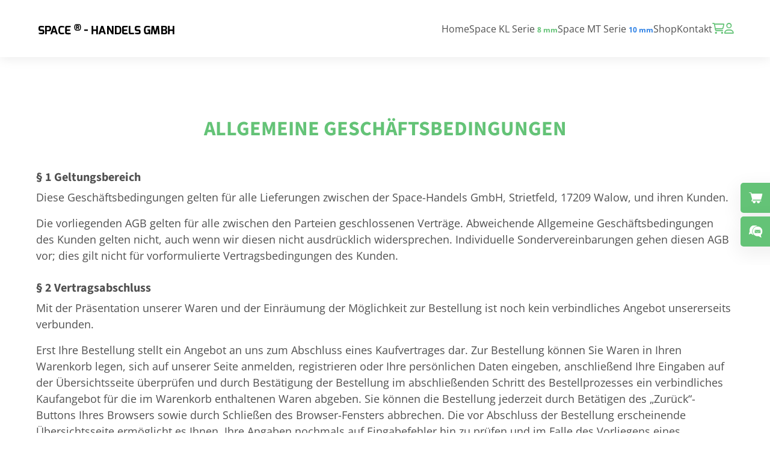

--- FILE ---
content_type: text/html; charset=UTF-8
request_url: https://www.space-handel.de/agb/
body_size: 15835
content:

<!DOCTYPE html>
<html lang="de">
<head>
	<meta charset="UTF-8">
	<meta name="viewport" content="width=device-width, height=device-height, initial-scale=1.0, maximum-scale=1">
	<meta http-equiv="X-UA-Compatible" content="ie=edge">
    <link rel="shortcut icon" href="https://www.space-handel.de/favicon.ico" type="image/x-icon; charset=binary">
    <link rel="icon" href="https://www.space-handel.de/favicon.ico" type="image/x-icon; charset=binary">
    <link rel="apple-touch-icon-precomposed" sizes="57x57" href="https://www.space-handel.de/apple-touch-icon-57x57.png" />
    <link rel="apple-touch-icon-precomposed" sizes="114x114" href="https://www.space-handel.de/apple-touch-icon-114x114.png" />
    <link rel="apple-touch-icon-precomposed" sizes="72x72" href="https://www.space-handel.de/apple-touch-icon-72x72.png" />
    <link rel="apple-touch-icon-precomposed" sizes="144x144" href="https://www.space-handel.de/apple-touch-icon-144x144.png" />
    <link rel="apple-touch-icon-precomposed" sizes="60x60" href="https://www.space-handel.de/apple-touch-icon-60x60.png" />
    <link rel="apple-touch-icon-precomposed" sizes="120x120" href="https://www.space-handel.de/apple-touch-icon-120x120.png" />
    <link rel="apple-touch-icon-precomposed" sizes="76x76" href="https://www.space-handel.de/apple-touch-icon-76x76.png" />
    <link rel="apple-touch-icon-precomposed" sizes="152x152" href="https://www.space-handel.de/apple-touch-icon-152x152.png" />
    <link rel="icon" type="image/png" href="https://www.space-handel.de/favicon-196x196.png" sizes="196x196" />
    <link rel="icon" type="image/png" href="https://www.space-handel.de/favicon-96x96.png" sizes="96x96" />
    <link rel="icon" type="image/png" href="https://www.space-handel.de/favicon-32x32.png" sizes="32x32" />
    <link rel="icon" type="image/png" href="https://www.space-handel.de/favicon-16x16.png" sizes="16x16" />
    <link rel="icon" type="image/png" href="https://www.space-handel.de/favicon-128.png" sizes="128x128" />
    <meta name="application-name" content="&nbsp;" />
    <meta name="msapplication-TileColor" content="#FFFFFF" />
    <meta name="msapplication-TileImage" content="https://www.space-handel.de/mstile-144x144.png" />
    <meta name="msapplication-square70x70logo" content="https://www.space-handel.de/mstile-70x70.png" />
    <meta name="msapplication-square150x150logo" content="https://www.space-handel.de/mstile-150x150.png" />
    <meta name="msapplication-wide310x150logo" content="https://www.space-handel.de/mstile-310x150.png" />
    <meta name="msapplication-square310x310logo" content="https://www.space-handel.de/mstile-310x310.png" />


    <link href="/wp-content/themes/sph-theme-2024/resources/assets/fontawesome/css/all.css" rel="stylesheet">
	<meta name='robots' content='index, follow, max-image-preview:large, max-snippet:-1, max-video-preview:-1' />

	<!-- This site is optimized with the Yoast SEO plugin v26.6 - https://yoast.com/wordpress/plugins/seo/ -->
	<title>Allgemeine Geschäftsbedingungen - Space Handels GmbH</title>
	<meta name="description" content="Hier finden Sie die Allgemeinen Geschäftsbedingungen der Space Handels GmbH inklusive rechtlicher Hinweise und Kaufbedingungen." />
	<link rel="canonical" href="https://www.space-handel.de/agb/" />
	<meta property="og:locale" content="de_DE" />
	<meta property="og:type" content="article" />
	<meta property="og:title" content="Allgemeine Geschäftsbedingungen - Space Handels GmbH" />
	<meta property="og:description" content="Hier finden Sie die Allgemeinen Geschäftsbedingungen der Space Handels GmbH inklusive rechtlicher Hinweise und Kaufbedingungen." />
	<meta property="og:url" content="https://www.space-handel.de/agb/" />
	<meta property="og:site_name" content="Space Handels GmbH" />
	<meta property="article:modified_time" content="2025-03-25T13:25:01+00:00" />
	<meta name="twitter:card" content="summary_large_image" />
	<meta name="twitter:label1" content="Geschätzte Lesezeit" />
	<meta name="twitter:data1" content="11 Minuten" />
	<script type="application/ld+json" class="yoast-schema-graph">{"@context":"https://schema.org","@graph":[{"@type":"WebPage","@id":"https://www.space-handel.de/agb/","url":"https://www.space-handel.de/agb/","name":"Allgemeine Geschäftsbedingungen - Space Handels GmbH","isPartOf":{"@id":"https://www.space-handel.de/#website"},"datePublished":"2024-08-26T12:48:31+00:00","dateModified":"2025-03-25T13:25:01+00:00","description":"Hier finden Sie die Allgemeinen Geschäftsbedingungen der Space Handels GmbH inklusive rechtlicher Hinweise und Kaufbedingungen.","breadcrumb":{"@id":"https://www.space-handel.de/agb/#breadcrumb"},"inLanguage":"de","potentialAction":[{"@type":"ReadAction","target":["https://www.space-handel.de/agb/"]}]},{"@type":"BreadcrumbList","@id":"https://www.space-handel.de/agb/#breadcrumb","itemListElement":[{"@type":"ListItem","position":1,"name":"Startseite","item":"https://www.space-handel.de/"},{"@type":"ListItem","position":2,"name":"Allgemeine Geschäftsbedingungen"}]},{"@type":"WebSite","@id":"https://www.space-handel.de/#website","url":"https://www.space-handel.de/","name":"Space Handels GmbH","description":"","publisher":{"@id":"https://www.space-handel.de/#organization"},"potentialAction":[{"@type":"SearchAction","target":{"@type":"EntryPoint","urlTemplate":"https://www.space-handel.de/?s={search_term_string}"},"query-input":{"@type":"PropertyValueSpecification","valueRequired":true,"valueName":"search_term_string"}}],"inLanguage":"de"},{"@type":"Organization","@id":"https://www.space-handel.de/#organization","name":"Space Handels GmbH","url":"https://www.space-handel.de/","logo":{"@type":"ImageObject","inLanguage":"de","@id":"https://www.space-handel.de/#/schema/logo/image/","url":"https://www.space-handel.de/wp-content/uploads/2025/04/home-header-logo.png","contentUrl":"https://www.space-handel.de/wp-content/uploads/2025/04/home-header-logo.png","width":235,"height":23,"caption":"Space Handels GmbH"},"image":{"@id":"https://www.space-handel.de/#/schema/logo/image/"}}]}</script>
	<!-- / Yoast SEO plugin. -->


<link rel="alternate" title="oEmbed (JSON)" type="application/json+oembed" href="https://www.space-handel.de/wp-json/oembed/1.0/embed?url=https%3A%2F%2Fwww.space-handel.de%2Fagb%2F" />
<link rel="alternate" title="oEmbed (XML)" type="text/xml+oembed" href="https://www.space-handel.de/wp-json/oembed/1.0/embed?url=https%3A%2F%2Fwww.space-handel.de%2Fagb%2F&#038;format=xml" />
<style id='wp-img-auto-sizes-contain-inline-css' type='text/css'>
img:is([sizes=auto i],[sizes^="auto," i]){contain-intrinsic-size:3000px 1500px}
/*# sourceURL=wp-img-auto-sizes-contain-inline-css */
</style>
<style id='wp-emoji-styles-inline-css' type='text/css'>

	img.wp-smiley, img.emoji {
		display: inline !important;
		border: none !important;
		box-shadow: none !important;
		height: 1em !important;
		width: 1em !important;
		margin: 0 0.07em !important;
		vertical-align: -0.1em !important;
		background: none !important;
		padding: 0 !important;
	}
/*# sourceURL=wp-emoji-styles-inline-css */
</style>
<style id='wp-block-library-inline-css' type='text/css'>
:root{--wp-block-synced-color:#7a00df;--wp-block-synced-color--rgb:122,0,223;--wp-bound-block-color:var(--wp-block-synced-color);--wp-editor-canvas-background:#ddd;--wp-admin-theme-color:#007cba;--wp-admin-theme-color--rgb:0,124,186;--wp-admin-theme-color-darker-10:#006ba1;--wp-admin-theme-color-darker-10--rgb:0,107,160.5;--wp-admin-theme-color-darker-20:#005a87;--wp-admin-theme-color-darker-20--rgb:0,90,135;--wp-admin-border-width-focus:2px}@media (min-resolution:192dpi){:root{--wp-admin-border-width-focus:1.5px}}.wp-element-button{cursor:pointer}:root .has-very-light-gray-background-color{background-color:#eee}:root .has-very-dark-gray-background-color{background-color:#313131}:root .has-very-light-gray-color{color:#eee}:root .has-very-dark-gray-color{color:#313131}:root .has-vivid-green-cyan-to-vivid-cyan-blue-gradient-background{background:linear-gradient(135deg,#00d084,#0693e3)}:root .has-purple-crush-gradient-background{background:linear-gradient(135deg,#34e2e4,#4721fb 50%,#ab1dfe)}:root .has-hazy-dawn-gradient-background{background:linear-gradient(135deg,#faaca8,#dad0ec)}:root .has-subdued-olive-gradient-background{background:linear-gradient(135deg,#fafae1,#67a671)}:root .has-atomic-cream-gradient-background{background:linear-gradient(135deg,#fdd79a,#004a59)}:root .has-nightshade-gradient-background{background:linear-gradient(135deg,#330968,#31cdcf)}:root .has-midnight-gradient-background{background:linear-gradient(135deg,#020381,#2874fc)}:root{--wp--preset--font-size--normal:16px;--wp--preset--font-size--huge:42px}.has-regular-font-size{font-size:1em}.has-larger-font-size{font-size:2.625em}.has-normal-font-size{font-size:var(--wp--preset--font-size--normal)}.has-huge-font-size{font-size:var(--wp--preset--font-size--huge)}.has-text-align-center{text-align:center}.has-text-align-left{text-align:left}.has-text-align-right{text-align:right}.has-fit-text{white-space:nowrap!important}#end-resizable-editor-section{display:none}.aligncenter{clear:both}.items-justified-left{justify-content:flex-start}.items-justified-center{justify-content:center}.items-justified-right{justify-content:flex-end}.items-justified-space-between{justify-content:space-between}.screen-reader-text{border:0;clip-path:inset(50%);height:1px;margin:-1px;overflow:hidden;padding:0;position:absolute;width:1px;word-wrap:normal!important}.screen-reader-text:focus{background-color:#ddd;clip-path:none;color:#444;display:block;font-size:1em;height:auto;left:5px;line-height:normal;padding:15px 23px 14px;text-decoration:none;top:5px;width:auto;z-index:100000}html :where(.has-border-color){border-style:solid}html :where([style*=border-top-color]){border-top-style:solid}html :where([style*=border-right-color]){border-right-style:solid}html :where([style*=border-bottom-color]){border-bottom-style:solid}html :where([style*=border-left-color]){border-left-style:solid}html :where([style*=border-width]){border-style:solid}html :where([style*=border-top-width]){border-top-style:solid}html :where([style*=border-right-width]){border-right-style:solid}html :where([style*=border-bottom-width]){border-bottom-style:solid}html :where([style*=border-left-width]){border-left-style:solid}html :where(img[class*=wp-image-]){height:auto;max-width:100%}:where(figure){margin:0 0 1em}html :where(.is-position-sticky){--wp-admin--admin-bar--position-offset:var(--wp-admin--admin-bar--height,0px)}@media screen and (max-width:600px){html :where(.is-position-sticky){--wp-admin--admin-bar--position-offset:0px}}

/*# sourceURL=wp-block-library-inline-css */
</style><link rel='stylesheet' id='wc-blocks-style-css' href='https://www.space-handel.de/wp-content/plugins/woocommerce/assets/client/blocks/wc-blocks.css?ver=wc-10.4.3' type='text/css' media='all' />
<style id='global-styles-inline-css' type='text/css'>
:root{--wp--preset--aspect-ratio--square: 1;--wp--preset--aspect-ratio--4-3: 4/3;--wp--preset--aspect-ratio--3-4: 3/4;--wp--preset--aspect-ratio--3-2: 3/2;--wp--preset--aspect-ratio--2-3: 2/3;--wp--preset--aspect-ratio--16-9: 16/9;--wp--preset--aspect-ratio--9-16: 9/16;--wp--preset--color--black: #000000;--wp--preset--color--cyan-bluish-gray: #abb8c3;--wp--preset--color--white: #ffffff;--wp--preset--color--pale-pink: #f78da7;--wp--preset--color--vivid-red: #cf2e2e;--wp--preset--color--luminous-vivid-orange: #ff6900;--wp--preset--color--luminous-vivid-amber: #fcb900;--wp--preset--color--light-green-cyan: #7bdcb5;--wp--preset--color--vivid-green-cyan: #00d084;--wp--preset--color--pale-cyan-blue: #8ed1fc;--wp--preset--color--vivid-cyan-blue: #0693e3;--wp--preset--color--vivid-purple: #9b51e0;--wp--preset--gradient--vivid-cyan-blue-to-vivid-purple: linear-gradient(135deg,rgb(6,147,227) 0%,rgb(155,81,224) 100%);--wp--preset--gradient--light-green-cyan-to-vivid-green-cyan: linear-gradient(135deg,rgb(122,220,180) 0%,rgb(0,208,130) 100%);--wp--preset--gradient--luminous-vivid-amber-to-luminous-vivid-orange: linear-gradient(135deg,rgb(252,185,0) 0%,rgb(255,105,0) 100%);--wp--preset--gradient--luminous-vivid-orange-to-vivid-red: linear-gradient(135deg,rgb(255,105,0) 0%,rgb(207,46,46) 100%);--wp--preset--gradient--very-light-gray-to-cyan-bluish-gray: linear-gradient(135deg,rgb(238,238,238) 0%,rgb(169,184,195) 100%);--wp--preset--gradient--cool-to-warm-spectrum: linear-gradient(135deg,rgb(74,234,220) 0%,rgb(151,120,209) 20%,rgb(207,42,186) 40%,rgb(238,44,130) 60%,rgb(251,105,98) 80%,rgb(254,248,76) 100%);--wp--preset--gradient--blush-light-purple: linear-gradient(135deg,rgb(255,206,236) 0%,rgb(152,150,240) 100%);--wp--preset--gradient--blush-bordeaux: linear-gradient(135deg,rgb(254,205,165) 0%,rgb(254,45,45) 50%,rgb(107,0,62) 100%);--wp--preset--gradient--luminous-dusk: linear-gradient(135deg,rgb(255,203,112) 0%,rgb(199,81,192) 50%,rgb(65,88,208) 100%);--wp--preset--gradient--pale-ocean: linear-gradient(135deg,rgb(255,245,203) 0%,rgb(182,227,212) 50%,rgb(51,167,181) 100%);--wp--preset--gradient--electric-grass: linear-gradient(135deg,rgb(202,248,128) 0%,rgb(113,206,126) 100%);--wp--preset--gradient--midnight: linear-gradient(135deg,rgb(2,3,129) 0%,rgb(40,116,252) 100%);--wp--preset--font-size--small: 13px;--wp--preset--font-size--medium: 20px;--wp--preset--font-size--large: 36px;--wp--preset--font-size--x-large: 42px;--wp--preset--spacing--20: 0.44rem;--wp--preset--spacing--30: 0.67rem;--wp--preset--spacing--40: 1rem;--wp--preset--spacing--50: 1.5rem;--wp--preset--spacing--60: 2.25rem;--wp--preset--spacing--70: 3.38rem;--wp--preset--spacing--80: 5.06rem;--wp--preset--shadow--natural: 6px 6px 9px rgba(0, 0, 0, 0.2);--wp--preset--shadow--deep: 12px 12px 50px rgba(0, 0, 0, 0.4);--wp--preset--shadow--sharp: 6px 6px 0px rgba(0, 0, 0, 0.2);--wp--preset--shadow--outlined: 6px 6px 0px -3px rgb(255, 255, 255), 6px 6px rgb(0, 0, 0);--wp--preset--shadow--crisp: 6px 6px 0px rgb(0, 0, 0);}:where(.is-layout-flex){gap: 0.5em;}:where(.is-layout-grid){gap: 0.5em;}body .is-layout-flex{display: flex;}.is-layout-flex{flex-wrap: wrap;align-items: center;}.is-layout-flex > :is(*, div){margin: 0;}body .is-layout-grid{display: grid;}.is-layout-grid > :is(*, div){margin: 0;}:where(.wp-block-columns.is-layout-flex){gap: 2em;}:where(.wp-block-columns.is-layout-grid){gap: 2em;}:where(.wp-block-post-template.is-layout-flex){gap: 1.25em;}:where(.wp-block-post-template.is-layout-grid){gap: 1.25em;}.has-black-color{color: var(--wp--preset--color--black) !important;}.has-cyan-bluish-gray-color{color: var(--wp--preset--color--cyan-bluish-gray) !important;}.has-white-color{color: var(--wp--preset--color--white) !important;}.has-pale-pink-color{color: var(--wp--preset--color--pale-pink) !important;}.has-vivid-red-color{color: var(--wp--preset--color--vivid-red) !important;}.has-luminous-vivid-orange-color{color: var(--wp--preset--color--luminous-vivid-orange) !important;}.has-luminous-vivid-amber-color{color: var(--wp--preset--color--luminous-vivid-amber) !important;}.has-light-green-cyan-color{color: var(--wp--preset--color--light-green-cyan) !important;}.has-vivid-green-cyan-color{color: var(--wp--preset--color--vivid-green-cyan) !important;}.has-pale-cyan-blue-color{color: var(--wp--preset--color--pale-cyan-blue) !important;}.has-vivid-cyan-blue-color{color: var(--wp--preset--color--vivid-cyan-blue) !important;}.has-vivid-purple-color{color: var(--wp--preset--color--vivid-purple) !important;}.has-black-background-color{background-color: var(--wp--preset--color--black) !important;}.has-cyan-bluish-gray-background-color{background-color: var(--wp--preset--color--cyan-bluish-gray) !important;}.has-white-background-color{background-color: var(--wp--preset--color--white) !important;}.has-pale-pink-background-color{background-color: var(--wp--preset--color--pale-pink) !important;}.has-vivid-red-background-color{background-color: var(--wp--preset--color--vivid-red) !important;}.has-luminous-vivid-orange-background-color{background-color: var(--wp--preset--color--luminous-vivid-orange) !important;}.has-luminous-vivid-amber-background-color{background-color: var(--wp--preset--color--luminous-vivid-amber) !important;}.has-light-green-cyan-background-color{background-color: var(--wp--preset--color--light-green-cyan) !important;}.has-vivid-green-cyan-background-color{background-color: var(--wp--preset--color--vivid-green-cyan) !important;}.has-pale-cyan-blue-background-color{background-color: var(--wp--preset--color--pale-cyan-blue) !important;}.has-vivid-cyan-blue-background-color{background-color: var(--wp--preset--color--vivid-cyan-blue) !important;}.has-vivid-purple-background-color{background-color: var(--wp--preset--color--vivid-purple) !important;}.has-black-border-color{border-color: var(--wp--preset--color--black) !important;}.has-cyan-bluish-gray-border-color{border-color: var(--wp--preset--color--cyan-bluish-gray) !important;}.has-white-border-color{border-color: var(--wp--preset--color--white) !important;}.has-pale-pink-border-color{border-color: var(--wp--preset--color--pale-pink) !important;}.has-vivid-red-border-color{border-color: var(--wp--preset--color--vivid-red) !important;}.has-luminous-vivid-orange-border-color{border-color: var(--wp--preset--color--luminous-vivid-orange) !important;}.has-luminous-vivid-amber-border-color{border-color: var(--wp--preset--color--luminous-vivid-amber) !important;}.has-light-green-cyan-border-color{border-color: var(--wp--preset--color--light-green-cyan) !important;}.has-vivid-green-cyan-border-color{border-color: var(--wp--preset--color--vivid-green-cyan) !important;}.has-pale-cyan-blue-border-color{border-color: var(--wp--preset--color--pale-cyan-blue) !important;}.has-vivid-cyan-blue-border-color{border-color: var(--wp--preset--color--vivid-cyan-blue) !important;}.has-vivid-purple-border-color{border-color: var(--wp--preset--color--vivid-purple) !important;}.has-vivid-cyan-blue-to-vivid-purple-gradient-background{background: var(--wp--preset--gradient--vivid-cyan-blue-to-vivid-purple) !important;}.has-light-green-cyan-to-vivid-green-cyan-gradient-background{background: var(--wp--preset--gradient--light-green-cyan-to-vivid-green-cyan) !important;}.has-luminous-vivid-amber-to-luminous-vivid-orange-gradient-background{background: var(--wp--preset--gradient--luminous-vivid-amber-to-luminous-vivid-orange) !important;}.has-luminous-vivid-orange-to-vivid-red-gradient-background{background: var(--wp--preset--gradient--luminous-vivid-orange-to-vivid-red) !important;}.has-very-light-gray-to-cyan-bluish-gray-gradient-background{background: var(--wp--preset--gradient--very-light-gray-to-cyan-bluish-gray) !important;}.has-cool-to-warm-spectrum-gradient-background{background: var(--wp--preset--gradient--cool-to-warm-spectrum) !important;}.has-blush-light-purple-gradient-background{background: var(--wp--preset--gradient--blush-light-purple) !important;}.has-blush-bordeaux-gradient-background{background: var(--wp--preset--gradient--blush-bordeaux) !important;}.has-luminous-dusk-gradient-background{background: var(--wp--preset--gradient--luminous-dusk) !important;}.has-pale-ocean-gradient-background{background: var(--wp--preset--gradient--pale-ocean) !important;}.has-electric-grass-gradient-background{background: var(--wp--preset--gradient--electric-grass) !important;}.has-midnight-gradient-background{background: var(--wp--preset--gradient--midnight) !important;}.has-small-font-size{font-size: var(--wp--preset--font-size--small) !important;}.has-medium-font-size{font-size: var(--wp--preset--font-size--medium) !important;}.has-large-font-size{font-size: var(--wp--preset--font-size--large) !important;}.has-x-large-font-size{font-size: var(--wp--preset--font-size--x-large) !important;}
/*# sourceURL=global-styles-inline-css */
</style>

<style id='classic-theme-styles-inline-css' type='text/css'>
/*! This file is auto-generated */
.wp-block-button__link{color:#fff;background-color:#32373c;border-radius:9999px;box-shadow:none;text-decoration:none;padding:calc(.667em + 2px) calc(1.333em + 2px);font-size:1.125em}.wp-block-file__button{background:#32373c;color:#fff;text-decoration:none}
/*# sourceURL=/wp-includes/css/classic-themes.min.css */
</style>
<link rel='stylesheet' id='contact-form-7-css' href='https://www.space-handel.de/wp-content/plugins/contact-form-7/includes/css/styles.css?ver=6.1.4' type='text/css' media='all' />
<link rel='stylesheet' id='woocommerce-layout-css' href='https://www.space-handel.de/wp-content/plugins/woocommerce/assets/css/woocommerce-layout.css?ver=10.4.3' type='text/css' media='all' />
<link rel='stylesheet' id='woocommerce-smallscreen-css' href='https://www.space-handel.de/wp-content/plugins/woocommerce/assets/css/woocommerce-smallscreen.css?ver=10.4.3' type='text/css' media='only screen and (max-width: 768px)' />
<link rel='stylesheet' id='woocommerce-general-css' href='https://www.space-handel.de/wp-content/plugins/woocommerce/assets/css/woocommerce.css?ver=10.4.3' type='text/css' media='all' />
<style id='woocommerce-inline-inline-css' type='text/css'>
.woocommerce form .form-row .required { visibility: visible; }
/*# sourceURL=woocommerce-inline-inline-css */
</style>
<link rel='stylesheet' id='theme-style-css' href='https://www.space-handel.de/wp-content/themes/sph-theme-2024/public/css/app.css?id=e79bcbfdbc6b5d99787b&#038;ver=6.9' type='text/css' media='all' />
<link rel='stylesheet' id='hph-style-css' href='https://www.space-handel.de/wp-content/themes/sph-theme-2024/public/css/hph.css?ver=6.9' type='text/css' media='all' />
<link rel='stylesheet' id='woocommerce-gzd-layout-css' href='https://www.space-handel.de/wp-content/plugins/woocommerce-germanized/build/static/layout-styles.css?ver=3.20.5' type='text/css' media='all' />
<style id='woocommerce-gzd-layout-inline-css' type='text/css'>
.woocommerce-checkout .shop_table { background-color: #eeeeee; } .product p.deposit-packaging-type { font-size: 1.25em !important; } p.woocommerce-shipping-destination { display: none; }
                .wc-gzd-nutri-score-value-a {
                    background: url(https://www.space-handel.de/wp-content/plugins/woocommerce-germanized/assets/images/nutri-score-a.svg) no-repeat;
                }
                .wc-gzd-nutri-score-value-b {
                    background: url(https://www.space-handel.de/wp-content/plugins/woocommerce-germanized/assets/images/nutri-score-b.svg) no-repeat;
                }
                .wc-gzd-nutri-score-value-c {
                    background: url(https://www.space-handel.de/wp-content/plugins/woocommerce-germanized/assets/images/nutri-score-c.svg) no-repeat;
                }
                .wc-gzd-nutri-score-value-d {
                    background: url(https://www.space-handel.de/wp-content/plugins/woocommerce-germanized/assets/images/nutri-score-d.svg) no-repeat;
                }
                .wc-gzd-nutri-score-value-e {
                    background: url(https://www.space-handel.de/wp-content/plugins/woocommerce-germanized/assets/images/nutri-score-e.svg) no-repeat;
                }
            
/*# sourceURL=woocommerce-gzd-layout-inline-css */
</style>
<script type="text/javascript" src="https://www.space-handel.de/wp-includes/js/jquery/jquery.min.js?ver=3.7.1" id="jquery-core-js"></script>
<script type="text/javascript" src="https://www.space-handel.de/wp-includes/js/jquery/jquery-migrate.min.js?ver=3.4.1" id="jquery-migrate-js"></script>
<script type="text/javascript" src="https://www.space-handel.de/wp-content/plugins/woocommerce/assets/js/jquery-blockui/jquery.blockUI.min.js?ver=2.7.0-wc.10.4.3" id="wc-jquery-blockui-js" defer="defer" data-wp-strategy="defer"></script>
<script type="text/javascript" id="wc-add-to-cart-js-extra">
/* <![CDATA[ */
var wc_add_to_cart_params = {"ajax_url":"/wp-admin/admin-ajax.php","wc_ajax_url":"/?wc-ajax=%%endpoint%%","i18n_view_cart":"Warenkorb anzeigen","cart_url":"https://www.space-handel.de/warenkorb/","is_cart":"","cart_redirect_after_add":"no"};
//# sourceURL=wc-add-to-cart-js-extra
/* ]]> */
</script>
<script type="text/javascript" src="https://www.space-handel.de/wp-content/plugins/woocommerce/assets/js/frontend/add-to-cart.min.js?ver=10.4.3" id="wc-add-to-cart-js" defer="defer" data-wp-strategy="defer"></script>
<script type="text/javascript" src="https://www.space-handel.de/wp-content/plugins/woocommerce/assets/js/js-cookie/js.cookie.min.js?ver=2.1.4-wc.10.4.3" id="wc-js-cookie-js" defer="defer" data-wp-strategy="defer"></script>
<script type="text/javascript" id="woocommerce-js-extra">
/* <![CDATA[ */
var woocommerce_params = {"ajax_url":"/wp-admin/admin-ajax.php","wc_ajax_url":"/?wc-ajax=%%endpoint%%","i18n_password_show":"Passwort anzeigen","i18n_password_hide":"Passwort ausblenden"};
//# sourceURL=woocommerce-js-extra
/* ]]> */
</script>
<script type="text/javascript" src="https://www.space-handel.de/wp-content/plugins/woocommerce/assets/js/frontend/woocommerce.min.js?ver=10.4.3" id="woocommerce-js" defer="defer" data-wp-strategy="defer"></script>
<link rel="https://api.w.org/" href="https://www.space-handel.de/wp-json/" /><link rel="alternate" title="JSON" type="application/json" href="https://www.space-handel.de/wp-json/wp/v2/pages/81" /><link rel="EditURI" type="application/rsd+xml" title="RSD" href="https://www.space-handel.de/xmlrpc.php?rsd" />
<meta name="generator" content="WordPress 6.9" />
<meta name="generator" content="WooCommerce 10.4.3" />
<link rel='shortlink' href='https://www.space-handel.de/?p=81' />
	<noscript><style>.woocommerce-product-gallery{ opacity: 1 !important; }</style></noscript>
	</head>
	<body class="wp-singular page-template page-template-legal page-template-legal-php page page-id-81 wp-theme-sph-theme-2024 theme-sph-theme-2024 woocommerce-no-js">

	
<header class="header">
    <div class="c-wrap">
        <div class="header--wrapper">
            <div class="logo--wrapper">
                <a href="https://www.space-handel.de" title="Zurück zur Startseite">
                    <img src="https://www.space-handel.de/wp-content/themes/sph-theme-2024/public/images/home-header-logo.png" class="logo" alt="logo" />
                </a>
            </div>
            

<nav class="top--navigation">
    <div class="navigation--wrapper--mobile">
        <ul id="menu-top-navigation" class="menu"><li id="menu-item-19" class="menu-item menu-item-type-post_type menu-item-object-page menu-item-home menu-item-19"><a href="https://www.space-handel.de/">Home</a></li>
<li id="menu-item-492" class="type-space menu-item menu-item-type-custom menu-item-object-custom menu-item-492"><a href="/space">Space KL Serie <span>8 mm</span></a></li>
<li id="menu-item-198" class="type-space-mt menu-item menu-item-type-post_type menu-item-object-page menu-item-198"><a href="https://www.space-handel.de/space-mt/">Space MT Serie <span>10 mm</span></a></li>
<li id="menu-item-561" class="menu-item menu-item-type-post_type menu-item-object-page menu-item-561"><a href="https://www.space-handel.de/shop/">Shop</a></li>
<li id="menu-item-429" class="menu-item menu-item-type-post_type menu-item-object-page menu-item-429"><a href="https://www.space-handel.de/kontakt/">Kontakt</a></li>
</ul>    </div>
    <div class="navigation--wrapper">
        <ul id="menu-top-navigation-1" class="menu"><li class="menu-item menu-item-type-post_type menu-item-object-page menu-item-home menu-item-19"><a href="https://www.space-handel.de/">Home</a></li>
<li class="type-space menu-item menu-item-type-custom menu-item-object-custom menu-item-492"><a href="/space">Space KL Serie <span>8 mm</span></a></li>
<li class="type-space-mt menu-item menu-item-type-post_type menu-item-object-page menu-item-198"><a href="https://www.space-handel.de/space-mt/">Space MT Serie <span>10 mm</span></a></li>
<li class="menu-item menu-item-type-post_type menu-item-object-page menu-item-561"><a href="https://www.space-handel.de/shop/">Shop</a></li>
<li class="menu-item menu-item-type-post_type menu-item-object-page menu-item-429"><a href="https://www.space-handel.de/kontakt/">Kontakt</a></li>
</ul>    </div>
    <div class="navigation--icon">
        <div class="menu-icon-navigation-container"><ul id="menu-icon-navigation" class="menu"><li id="menu-item-417" class="menu--item--woocommerce menu-item menu-item-type-post_type menu-item-object-page menu-item-417"><a href="https://www.space-handel.de/warenkorb/"><i class="fa-regular fa-cart-shopping"></i></a></li>
<li id="menu-item-418" class="menu--item--woocommerce menu-item menu-item-type-post_type menu-item-object-page menu-item-418"><a href="https://www.space-handel.de/mein-konto/"><i class="fa-regular fa-user"></i></a></li>
</ul></div> 
            <a href="/warenkorb/">
                <div class="cart--counter">
        
                </div>
            </a>
    </div>
    <a class="mobile--menu--button"><span></span><span></span><span></span></a>
</nav>
        </div>
    </div>
</header>

    				<div class="stickynav">
											<div class="stickycta">
							<div class="icon_section"><img width="1173" height="992" src="https://www.space-handel.de/wp-content/uploads/2025/04/shop.svg" class="attachment-50x50 size-50x50" alt="" decoding="async" fetchpriority="high" /></div><a href="https://www.space-handel.de/shop/" target="_self">Shop</a>
						</div>
											<div class="stickycta">
							<div class="icon_section"><img width="1200" height="1105" src="https://www.space-handel.de/wp-content/uploads/2025/04/contact.svg" class="attachment-50x50 size-50x50" alt="" decoding="async" /></div><a href="https://www.space-handel.de/kontakt/" target="_self">Kontakt</a>
						</div>
									</div>
			<main class="page--legal">
    <div class="c-wrap">
        <h1 class="h1">Allgemeine Geschäftsbedingungen</h1>
<div class="paragraph">
<h3 class="h3">§ 1 Geltungsbereich</h3>
<p>Diese Geschäftsbedingungen gelten für alle Lieferungen zwischen der Space-Handels GmbH, Strietfeld, 17209 Walow, und ihren Kunden.</p>
<p>Die vorliegenden AGB gelten für alle zwischen den Parteien geschlossenen Verträge. Abweichende Allgemeine Geschäftsbedingungen des Kunden gelten nicht, auch wenn wir diesen nicht ausdrücklich widersprechen. Individuelle Sondervereinbarungen gehen diesen AGB vor; dies gilt nicht für vorformulierte Vertragsbedingungen des Kunden.</p>
</div>
<div class="paragraph">
<h3 class="h3">§ 2 Vertragsabschluss</h3>
<p>Mit der Präsentation unserer Waren und der Einräumung der Möglichkeit zur Bestellung ist noch kein verbindliches Angebot unsererseits verbunden.</p>
<p>Erst Ihre Bestellung stellt ein Angebot an uns zum Abschluss eines Kaufvertrages dar. Zur Bestellung können Sie Waren in Ihren Warenkorb legen, sich auf unserer Seite anmelden, registrieren oder Ihre persönlichen Daten eingeben, anschließend Ihre Eingaben auf der Übersichtsseite überprüfen und durch Bestätigung der Bestellung im abschließenden Schritt des Bestellprozesses ein verbindliches Kaufangebot für die im Warenkorb enthaltenen Waren abgeben. Sie können die Bestellung jederzeit durch Betätigen des „Zurück“-Buttons Ihres Browsers sowie durch Schließen des Browser-Fensters abbrechen. Die vor Abschluss der Bestellung erscheinende Übersichtsseite ermöglicht es Ihnen, Ihre Angaben nochmals auf Eingabefehler hin zu prüfen und im Falle des Vorliegens eines Eingabefehlers diesen durch Betätigen des „Zurück“-Buttons Ihres Browsers zu korrigieren.</p>
<p>Zudem bieten wir Unternehmern auch die Möglichkeit der Bestellung per Fax. Hierzu füllen Sie bitte das Bestellformular aus und schicken uns dieses an die auf dem Bestellformular angegebene Faxnummer.</p>
<p>Wenn Sie eine Bestellung bei uns aufgeben, senden wir Ihnen an die von Ihnen angegebene E-Mail-Adresse eine E-Mail, mit der wir den Eingang Ihrer Bestellung bestätigen und deren Einzelheiten aufführen (Bestellbestätigung).</p>
<p>Diese Bestellbestätigung stellt die Annahme Ihres Angebotes dar, womit der Kaufvertrag mit uns zustande kommt.</p>
</div>
<div class="paragraph">
<h3 class="h3">§ 3 Preise und Versandkosten</h3>
<p>Die ausgezeichneten Preise sind Endpreise inkl. Umsatzsteuer. Es gilt der Betrag, der jeweils zum Zeitpunkt der verbindlichen Bestellung ausgewiesen ist. Hinzu kommen Versandkosten, die von der Versandart und der Größe und dem Gewicht der von Ihnen bestellten Ware(n) abhängig sind. Die Versandkosten werden bei der Bestellübersicht gesondert ausgewiesen.</p>
<p>Für Verbraucher gilt: Die regelmäßigen Kosten der Rücksendung, die im Falle einer Rückgabe der Ware durch Sie in Ausübung Ihres Widerrufsrechts entstehen, tragen Sie. Bei Ausübung Ihres Widerrufsrechts erstatten wir Ihnen den Kaufpreis inkl. der Lieferkosten des Hinversands zurück.</p>
</div>
<div class="paragraph">
<h3 class="h3">§ 4 Zahlung</h3>
<p>Die Bezahlung erfolgt mittels:</p>
<ul>
<li>Sofortüberweisung</li>
<li>Rechnung</li>
</ul>
</div>
<div class="paragraph">
<h3 class="h3">§ 5 Zahlungsverzug</h3>
<p>Kommen Sie in Zahlungsverzug, so sind wir dazu berechtigt, Verzugszinsen in Höhe von 5 Prozentpunkten bei Verbrauchern und 9 Prozentpunkten bei Unternehmern über dem von der Deutschen Bundesbank für den Zeitpunkt der Bestellung bekannt gegebenen Basiszinssatz p. a. zu fordern. Falls uns ein höherer Verzugsschaden nachweisbar entstanden ist, sind wir dazu berechtigt, diesen geltend zu machen.</p>
</div>
<div class="paragraph">
<h3 class="h3">§ 6 Zurückbehaltungsrecht</h3>
<p>Zur Ausübung eines Zurückbehaltungsrechts sind Sie nur befugt, insoweit Ihr Gegenanspruch auf demselben Vertragsverhältnis beruht.</p>
<p>Sind Sie Kaufmann, eine juristische Person des öffentlichen Rechts oder ein öffentlich-rechtliches Sondervermögen, ist die Zurückhaltung von Zahlungen wegen irgendwelcher von uns nicht anerkannten oder gerichtlich festgestellten Gegenansprüche Ihrerseits nicht statthaft, ebenso wenig die Aufrechnung mit solchen. Ohne unsere ausdrückliche schriftliche Zustimmung sind Sie zudem nicht berechtigt, Forderungen aus der Vertragsbeziehung an Dritte abzutreten.</p>
</div>
<div class="paragraph">
<h3 class="h3">§ 7 Lieferung</h3>
<p>(1) Die Lieferung erfolgt an die von Ihnen angegebene Lieferanschrift.</p>
<p>(2) Macht höhere Gewalt (Naturkatastrophen, Krieg, Bürgerkrieg, Terroranschlag etc.) die Lieferung oder eine sonstige Leistung dauerhaft unmöglich, ist unsere Leistungspflicht ausgeschlossen. Bereits gezahlte Beträge werden von uns unverzüglich erstattet.</p>
<p>(3) Wir können außerdem die Leistung verweigern, soweit diese einen Aufwand erfordert, der unter Beachtung des Inhalts des Kaufvertrages und der Gebote von Treu und Glauben in einem groben Missverhältnis zu Ihrem Interesse an der Erfüllung des Kaufvertrages steht. Bereits gezahlte Beträge werden von uns unverzüglich erstattet.</p>
<p>(4) Sperrgut (Pakete mit einem größeren Volumen als 1 m³) werden in der Regel per Spedition geliefert. Wir weisen ausdrücklich darauf hin, dass diese Ware nicht ins Haus getragen wird.</p>
<p>(5) Sind Sie Kaufmann, eine juristische Person des öffentlichen Rechts oder ein öffentlich-rechtliches Sondervermögen, sind wir dazu berechtigt, Teillieferungen zu leisten, wenn:</p>
<ul>
<li>die Teillieferung bzw. -leistung für den Kunden im Rahmen des vertraglichen Bestimmungszwecks verwendbar ist,</li>
<li>die Lieferung bzw. Leistung der restlichen vertragsgegenständlichen Ware sichergestellt ist, und</li>
<li>dem Kunden hierdurch nur ein unerheblicher Mehraufwand oder keine wesentlichen zusätzlichen Kosten entstehen (es sei denn, wir erklären uns zur Übernahme dieser Kosten bereit).</li>
</ul>
<p>Im Fall einer Teillieferung oder -leistung bleibt der Kunde im Fall einer Leistungsstörung berechtigt, seine Rechte in Bezug auf die Gesamtleistung geltend zu machen.</p>
<p>(6) Sind Sie Kaufmann, eine juristische Person des öffentlichen Rechts oder ein öffentlich-rechtliches Sondervermögen, ist der Erfüllungsort unser Geschäftssitz. Wir haften insoweit nicht für Schäden oder den Untergang der Waren auf dem Transportweg, insoweit diese ordnungsgemäß verpackt und versendet wurden.</p>
</div>
<div class="paragraph">
<h3 class="h3">§ 8 Günstige Versandart bei Rücksendung</h3>
<p>(1) Bitte verwenden Sie bei der Rücksendung der Ware und des Zubehörs nach Möglichkeit die Originalverpackung, auch wenn diese durch eine Öffnung zur Funktionsprüfung beschädigt sein sollte.</p>
<p>(2) Insoweit Sie den Vertrag widerrufen haben, tragen Sie die Kosten der Rücksendung. Bei einer Rücksendung aufgrund eines anderen Rechtes, z. B. eines Mangels, können Sie uns anschreiben und erhalten sodann einen zur Rücksendung der Warenlieferung beigefügten, vollständig frankierten und adressierten Rücksendeaufkleber. Es handelt sich dabei um die einfachste und kostengünstigste Versandmöglichkeit. Sie trifft keine Verpflichtung zur Verwendung dieses Rücksendeverfahrens. Wenn Sie allerdings eine unnötig teure Versandart wählen, können Sie unter Umständen verpflichtet sein, die gegenüber einer günstigeren Versandart erhöhten Kosten an uns zu zahlen.</p>
</div>
<div class="paragraph">
<h3 class="h3">§ 9 Eigentumsvorbehalt</h3>
<p>Bis zur vollständigen Begleichung aller gegen Sie bestehender Ansprüche aus dem Kaufvertrag bleibt die gelieferte Ware in unserem Eigentum. Solange dieser Eigentumsvorbehalt besteht, dürfen Sie die Ware weder weiterveräußern noch über die Ware verfügen; insbesondere dürfen Sie Dritten vertraglich keine Nutzung an der Ware einräumen.</p>
</div>
<div class="paragraph">
<h3 class="h3">§ 10 Mängelrechte</h3>
<p>(1) Ein bereits bei der Lieferung mangelhaftes Produkt (Gewährleistungsfall) werden wir entsprechend Ihrer Wahl auf unsere Kosten durch ein mangelfreies Produkt ersetzen oder fachgerecht reparieren lassen (Nacherfüllung). Sie werden darauf hingewiesen, dass kein Gewährleistungsfall vorliegt, wenn das Produkt bei Gefahrübergang die vereinbarte Beschaffenheit hatte. Ein Gewährleistungsfall liegt insbesondere in folgenden Fällen nicht vor:</p>
<ul class="no--style">
<li>a) Bei Schäden, die durch Sie durch Missbrauch oder unsachgemäßen Gebrauch entstanden sind;</li>
<li>b) Bei Schäden, die dadurch entstanden sind, dass die Produkte bei Ihnen schädlichen äußeren Einflüssen ausgesetzt worden sind (insbesondere extremen Temperaturen, Feuchtigkeit).</li>
</ul>
<p>(2) Wir leisten ferner keine Gewähr für einen Fehler, der durch unsachgemäße, welche nicht von uns veranlasst wurde, entstanden ist.</p>
<p>(3) Erfordert die von Ihnen gewünschte Art der Nacherfüllung (Ersatzlieferung oder Reparatur) einen Aufwand, der in Anbetracht des Produktpreises unter Beachtung des Vertragsinhaltes und der Gebote von Treu und Glauben in einem groben Missverhältnis zu Ihrem Leistungsinteresse steht – wobei insbesondere der Wert des Kaufgegenstandes im mangelfreien Zustand, die Bedeutung des Mangels und die Frage zu berücksichtigen sind, ob auf die andere Art der Nacherfüllung ohne erhebliche Nachteile für Sie zurückgegriffen werden kann – beschränkt sich Ihr Anspruch auf die jeweils andere Art der Nacherfüllung. Unser Recht, auch diese andere Art der Nacherfüllung unter der vorgenannten Voraussetzung zu verweigern, bleibt unberührt.</p>
<p>(4) Sowohl für den Fall der Reparatur als auch für den Fall der Ersatzlieferung sind Sie verpflichtet, das Produkt auf unsere Kosten unter Angabe der Auftragsnummer an die von uns angegebene Rücksendeadresse einzusenden. Vor der Einsendung haben Sie die von Ihnen eingefügten Gegenstände aus dem Produkt zu entfernen.</p>
<p>(5) Ihre Schadensersatzpflicht bei einer von Ihnen zu vertretenden Verletzung der Rücksendungspflicht richtet sich nach Maßgabe der gesetzlichen Bestimmungen.</p>
<p>(6) Sie können nach Ihrer Wahl vom Vertrag zurücktreten oder den Kaufpreis mindern, wenn die Reparatur oder Ersatzlieferung innerhalb einer angemessenen Frist nicht zu einem vertragsgerechten Zustand des Produktes geführt hat.</p>
<p>(7) Darüber hinaus können auch Ansprüche gegen den Hersteller im Rahmen einer von ihm eingeräumten Garantie bestehen, die sich nach den entsprechenden Garantiebedingungen richten.</p>
<p>(8) Die gesetzliche Gewährleistung von uns endet zwei Jahre ab Lieferung der Ware für Verbraucher und 1 Jahr ab Lieferung der Ware für Unternehmer. Die Frist beginnt mit dem Erhalt der Ware. Bei einem Mangel, der sich innerhalb der regulären Gewährleistungsfrist gezeigt hat, tritt die Verjährung jedoch frühestens vier Monate nach dem Zeitpunkt ein, in dem sich der Mangel erstmals gezeigt hat. Auch tritt die Verjährung nach Mangelbeseitigung frühestens zwei Monate nach dem Zeitpunkt ein, zu dem die nachgebesserte oder ersetzte Ware übergeben wurde.</p>
</div>
<div class="paragraph">
<h3 class="h3">§ 11 Haftung</h3>
<p>(1) Schadensersatzansprüche des Kunden aus Pflichtverletzungen aus dem Schuldverhältnis sowie wegen Verletzungen von Pflichten bei Vertragsverhandlungen sind ausgeschlossen. Wir haften nicht für entgangenen Gewinn, unterbliebene Einsparungen, Schäden aus Ansprüchen Dritter und sonstigen mittelbaren und Folgeschäden.</p>
<p>(2) Die Haftungsbeschränkungen gelten nicht für Schäden, die wir vorsätzlich oder grob fahrlässig verursacht oder in diesem Umfang zu vertreten haben und nicht für das Fehlen zugesicherter Eigenschaften. Die Haftungsbeschränkungen gelten ferner nicht für Schäden, die in Folge leicht fahrlässiger Verletzung wesentlicher Vertragspflichten (Kardinalpflichten) entstanden sind sowie für die Haftung nach dem Produkthaftungsgesetz. In diesen Fällen gilt Folgendes:</p>
<p>Wir haften für eigenes vorsätzliches und grob fahrlässiges Verhalten und für entsprechendes Verhalten unserer Erfüllungsgehilfen und für Ansprüche nach dem Produkthaftungsgesetz.</p>
<p>Beim Fehlen zugesicherter Eigenschaften und bei leicht fahrlässiger Verletzung wesentlicher Vertragspflichten haften wir, es sei denn, es handelt sich um nicht vorhersehbare Schäden.</p>
<p>Schadensersatzansprüche des Kunden wegen Verzuges oder Unmöglichkeit der Leistung sind beschränkt auf den bei Vertragsabschluss vorhersehbaren vertragstypischen Schaden. Die Haftung für nutzlose Aufwendungen des Kunden ist ausgeschlossen. Dies gilt nicht, soweit in Fällen des Vorsatzes oder der groben Fahrlässigkeit zwingend gehaftet wird.</p>
<p>(3) Schadensersatzansprüche aus Delikt sind ausgeschlossen, es sei denn, der Schaden wurde vorsätzlich oder durch grobe Fahrlässigkeit verursacht. Dies gilt auch für die Haftung aus Handlungen von Verrichtungs- und Erfüllungsgehilfen. Wir haften nicht für Schäden, die dadurch entstehen, dass der Kunde ohne Vorhandensein des notwendigen technischen Fachwissens, der erforderlichen Installationskenntnisse und Erfahrungen oder falsche Teileidentifikationen verschuldet. Schadensersatzansprüche des Kunden wegen eines Mangels verjähren nach einem Jahr ab Ablieferung der Ware insoweit der Kunde Unternehmer ist. Dies gilt nicht im Fall arglistiger Täuschung.</p>
<p>(4) Die Haftung für Personenschäden bleibt von den vorstehenden Haftungsbeschränkungen unberührt und unterliegt vollumfänglich den gesetzlichen Regelungen. Bei Vorliegen einer vorsätzlichen oder grob fahrlässigen Pflichtverletzung unsererseits bzw. unserer Erfüllungs- oder Verrichtungsgehilfen gilt die gesetzliche Verjährungsfrist.</p>
</div>
<div class="paragraph">
<h3 class="h3">§ 12 Anwendbares Recht</h3>
<p>Der zwischen Ihnen und uns abgeschlossene Vertrag unterliegt ausschließlich dem Recht der Bundesrepublik Deutschland unter ausdrücklichem Ausschluss des UN-Kaufrechts. Unberührt davon bleiben die zwingenden Bestimmungen des Staates, in dem Sie Ihren gewöhnlichen Aufenthalt haben.</p>
</div>
<div class="paragraph">
<h3 class="h3">§ 13 Gerichtsstand/ Erfüllungsort</h3>
<p>Sofern Sie entgegen Ihren Angaben bei der Bestellung keinen Wohnsitz in der Europäischen Union haben oder nach Vertragsabschluss Ihren Wohnsitz ins EU-Ausland verlegen oder Ihr Wohnsitz zum Zeitpunkt der Klageerhebung nicht bekannt ist, ist Gerichtsstand für alle Streitigkeiten aus und im Zusammenhang mit dem Vertragsverhältnis unser Geschäftssitz.</p>
<p>Sind Sie Kaufmann, eine juristische Person des öffentlichen Rechts oder ein öffentlich-rechtliches Sondervermögen, ist als Gerichtsstand sowie als Erfüllungsort unser Geschäftssitz vereinbart. Wir sind dazu berechtigt, auch an Ihrem Geschäftssitz Klage einzureichen.</p>
</div>
<div class="paragraph">
<h3 class="h3">§ 14 Streitbeilegung</h3>
<p>Allgemeine Informationspflichten zur alternativen Streitbeilegung nach Art. 14 Abs. 1 ODR-VO und § 36 VSBG (Verbraucherstreitbeilegungsgesetz):</p>
<p>Die europäische Kommission stellt eine Plattform zur Online-Streitbelegung (OS) zur Verfügung, die Sie unter dieser Adresse finden: <a href="http://ec.europa.eu/consumers/odr/" target="_blank" rel="noopener">http://ec.europa.eu/consumers/odr/</a> Zur Teilnahme an einem Streitbeilegungsverfahren vor einer Verbraucherschlichtungsstelle sind wir nicht verpflichtet und auch nicht bereit.</p>
</div>
<div class="paragraph">
<h3 class="h3">§ 15 Schlussbestimmungen</h3>
<p>(1) Sollten einzelne Bestimmungen dieses Vertrages ganz oder teilweise unwirksam oder nichtig sein oder werden, so wird dadurch die Wirksamkeit des Vertrages im Übrigen nicht berührt, insoweit ein Vertragspartner hierdurch nicht unangemessen benachteiligt wird.</p>
<p>(2) Vertragssprache ist deutsch. Der Vertragstext wird nach Vertragsschluss gespeichert. Die Bestelldetails erhalten Sie mittels der Bestellbestätigung mit allen Angaben an die von Ihnen angegebene E-Mail-Adresse inkl. AGB und Widerrufsbelehrung. Diese können Sie zudem jederzeit auf unserer Seite einsehen und mittels der Druckfunktion Ihres Browsers speichern oder drucken.</p>
<p>(3) Änderungen oder Ergänzungen unseres Vertragsverhältnisses bedürfen der Textform.</p>
</div>
    </div>
</main>
		
<footer class="footer">
    <div class="c-wrap">
        <div class="footer--wrapper">
            <div class="footer--top">
                <div class="footer--top--left">
                    Space® - Handels GmbH
                </div>
                <div class="footer--top--right">
                    <div class="social--links">
                        <a href="#" target="_blank"><i class="fa-brands fa-facebook-f"></i></a>
                        <a href="#" target="_blank"><i class="fa-brands fa-instagram"></i></a>
                    </div>
                </div>
            </div>
            <div class="footer--bottom">
                
<nav>
	<ul id="menu-bottom-navigation" class="menu"><li id="menu-item-479" class="menu-item menu-item-type-post_type menu-item-object-page menu-item-479"><a href="https://www.space-handel.de/impressum/">Impressum</a></li>
<li id="menu-item-483" class="menu-item menu-item-type-post_type menu-item-object-page menu-item-privacy-policy menu-item-483"><a rel="privacy-policy" href="https://www.space-handel.de/datenschutzerklaerung/">Datenschutz</a></li>
<li id="menu-item-486" class="menu-item menu-item-type-post_type menu-item-object-page current-menu-item page_item page-item-81 current_page_item menu-item-486"><a href="https://www.space-handel.de/agb/" aria-current="page">Allgemeine Geschäftsbedingungen</a></li>
<li id="menu-item-488" class="menu-item menu-item-type-post_type menu-item-object-page menu-item-488"><a href="https://www.space-handel.de/widerrufsbelehrung/">Widerrufsbelehrung</a></li>
</ul></nav>
            </div>
        </div>
    </div>
</footer>

		<script type="speculationrules">
{"prefetch":[{"source":"document","where":{"and":[{"href_matches":"/*"},{"not":{"href_matches":["/wp-*.php","/wp-admin/*","/wp-content/uploads/*","/wp-content/*","/wp-content/plugins/*","/wp-content/themes/sph-theme-2024/*","/*\\?(.+)"]}},{"not":{"selector_matches":"a[rel~=\"nofollow\"]"}},{"not":{"selector_matches":".no-prefetch, .no-prefetch a"}}]},"eagerness":"conservative"}]}
</script>
<!-- Matomo -->
<script>
  var _paq = window._paq = window._paq || [];
  /* tracker methods like "setCustomDimension" should be called before "trackPageView" */
  _paq.push(["setDoNotTrack", true]);
  _paq.push(["disableCookies"]);
  _paq.push(['trackPageView']);
  _paq.push(['enableLinkTracking']);
  (function() {
    var u="//www.matomo.space-handel.de/";
    _paq.push(['setTrackerUrl', u+'matomo.php']);
    _paq.push(['setSiteId', '2']);
    var d=document, g=d.createElement('script'), s=d.getElementsByTagName('script')[0];
    g.async=true; g.src=u+'matomo.js'; s.parentNode.insertBefore(g,s);
  })();
</script>
<noscript><p><img referrerpolicy="no-referrer-when-downgrade" src="//www.matomo.space-handel.de/matomo.php?idsite=2&amp;rec=1" style="border:0;" alt="" /></p></noscript>
<!-- End Matomo Code -->
	<script type='text/javascript'>
		(function () {
			var c = document.body.className;
			c = c.replace(/woocommerce-no-js/, 'woocommerce-js');
			document.body.className = c;
		})();
	</script>
	<script type="text/javascript" src="https://www.space-handel.de/wp-includes/js/dist/hooks.min.js?ver=dd5603f07f9220ed27f1" id="wp-hooks-js"></script>
<script type="text/javascript" src="https://www.space-handel.de/wp-includes/js/dist/i18n.min.js?ver=c26c3dc7bed366793375" id="wp-i18n-js"></script>
<script type="text/javascript" id="wp-i18n-js-after">
/* <![CDATA[ */
wp.i18n.setLocaleData( { 'text direction\u0004ltr': [ 'ltr' ] } );
//# sourceURL=wp-i18n-js-after
/* ]]> */
</script>
<script type="text/javascript" src="https://www.space-handel.de/wp-content/plugins/contact-form-7/includes/swv/js/index.js?ver=6.1.4" id="swv-js"></script>
<script type="text/javascript" id="contact-form-7-js-translations">
/* <![CDATA[ */
( function( domain, translations ) {
	var localeData = translations.locale_data[ domain ] || translations.locale_data.messages;
	localeData[""].domain = domain;
	wp.i18n.setLocaleData( localeData, domain );
} )( "contact-form-7", {"translation-revision-date":"2025-10-26 03:28:49+0000","generator":"GlotPress\/4.0.3","domain":"messages","locale_data":{"messages":{"":{"domain":"messages","plural-forms":"nplurals=2; plural=n != 1;","lang":"de"},"This contact form is placed in the wrong place.":["Dieses Kontaktformular wurde an der falschen Stelle platziert."],"Error:":["Fehler:"]}},"comment":{"reference":"includes\/js\/index.js"}} );
//# sourceURL=contact-form-7-js-translations
/* ]]> */
</script>
<script type="text/javascript" id="contact-form-7-js-before">
/* <![CDATA[ */
var wpcf7 = {
    "api": {
        "root": "https:\/\/www.space-handel.de\/wp-json\/",
        "namespace": "contact-form-7\/v1"
    }
};
//# sourceURL=contact-form-7-js-before
/* ]]> */
</script>
<script type="text/javascript" src="https://www.space-handel.de/wp-content/plugins/contact-form-7/includes/js/index.js?ver=6.1.4" id="contact-form-7-js"></script>
<script type="text/javascript" src="https://www.space-handel.de/wp-content/plugins/woocommerce-table-rate-shipping/assets/js/frontend-checkout.min.js?ver=3.5.9" id="woocommerce_shipping_table_rate_checkout-js"></script>
<script type="text/javascript" src="https://www.space-handel.de/wp-content/themes/sph-theme-2024/public/js/app.js" id="theme-script-js"></script>
<script type="text/javascript" src="https://www.space-handel.de/wp-content/themes/sph-theme-2024/public/js/hph.js" id="custom-script-js"></script>
<script type="text/javascript" src="https://www.space-handel.de/wp-content/plugins/woocommerce/assets/js/sourcebuster/sourcebuster.min.js?ver=10.4.3" id="sourcebuster-js-js"></script>
<script type="text/javascript" id="wc-order-attribution-js-extra">
/* <![CDATA[ */
var wc_order_attribution = {"params":{"lifetime":1.0e-5,"session":30,"base64":false,"ajaxurl":"https://www.space-handel.de/wp-admin/admin-ajax.php","prefix":"wc_order_attribution_","allowTracking":true},"fields":{"source_type":"current.typ","referrer":"current_add.rf","utm_campaign":"current.cmp","utm_source":"current.src","utm_medium":"current.mdm","utm_content":"current.cnt","utm_id":"current.id","utm_term":"current.trm","utm_source_platform":"current.plt","utm_creative_format":"current.fmt","utm_marketing_tactic":"current.tct","session_entry":"current_add.ep","session_start_time":"current_add.fd","session_pages":"session.pgs","session_count":"udata.vst","user_agent":"udata.uag"}};
//# sourceURL=wc-order-attribution-js-extra
/* ]]> */
</script>
<script type="text/javascript" src="https://www.space-handel.de/wp-content/plugins/woocommerce/assets/js/frontend/order-attribution.min.js?ver=10.4.3" id="wc-order-attribution-js"></script>
<script id="wp-emoji-settings" type="application/json">
{"baseUrl":"https://s.w.org/images/core/emoji/17.0.2/72x72/","ext":".png","svgUrl":"https://s.w.org/images/core/emoji/17.0.2/svg/","svgExt":".svg","source":{"concatemoji":"https://www.space-handel.de/wp-includes/js/wp-emoji-release.min.js?ver=6.9"}}
</script>
<script type="module">
/* <![CDATA[ */
/*! This file is auto-generated */
const a=JSON.parse(document.getElementById("wp-emoji-settings").textContent),o=(window._wpemojiSettings=a,"wpEmojiSettingsSupports"),s=["flag","emoji"];function i(e){try{var t={supportTests:e,timestamp:(new Date).valueOf()};sessionStorage.setItem(o,JSON.stringify(t))}catch(e){}}function c(e,t,n){e.clearRect(0,0,e.canvas.width,e.canvas.height),e.fillText(t,0,0);t=new Uint32Array(e.getImageData(0,0,e.canvas.width,e.canvas.height).data);e.clearRect(0,0,e.canvas.width,e.canvas.height),e.fillText(n,0,0);const a=new Uint32Array(e.getImageData(0,0,e.canvas.width,e.canvas.height).data);return t.every((e,t)=>e===a[t])}function p(e,t){e.clearRect(0,0,e.canvas.width,e.canvas.height),e.fillText(t,0,0);var n=e.getImageData(16,16,1,1);for(let e=0;e<n.data.length;e++)if(0!==n.data[e])return!1;return!0}function u(e,t,n,a){switch(t){case"flag":return n(e,"\ud83c\udff3\ufe0f\u200d\u26a7\ufe0f","\ud83c\udff3\ufe0f\u200b\u26a7\ufe0f")?!1:!n(e,"\ud83c\udde8\ud83c\uddf6","\ud83c\udde8\u200b\ud83c\uddf6")&&!n(e,"\ud83c\udff4\udb40\udc67\udb40\udc62\udb40\udc65\udb40\udc6e\udb40\udc67\udb40\udc7f","\ud83c\udff4\u200b\udb40\udc67\u200b\udb40\udc62\u200b\udb40\udc65\u200b\udb40\udc6e\u200b\udb40\udc67\u200b\udb40\udc7f");case"emoji":return!a(e,"\ud83e\u1fac8")}return!1}function f(e,t,n,a){let r;const o=(r="undefined"!=typeof WorkerGlobalScope&&self instanceof WorkerGlobalScope?new OffscreenCanvas(300,150):document.createElement("canvas")).getContext("2d",{willReadFrequently:!0}),s=(o.textBaseline="top",o.font="600 32px Arial",{});return e.forEach(e=>{s[e]=t(o,e,n,a)}),s}function r(e){var t=document.createElement("script");t.src=e,t.defer=!0,document.head.appendChild(t)}a.supports={everything:!0,everythingExceptFlag:!0},new Promise(t=>{let n=function(){try{var e=JSON.parse(sessionStorage.getItem(o));if("object"==typeof e&&"number"==typeof e.timestamp&&(new Date).valueOf()<e.timestamp+604800&&"object"==typeof e.supportTests)return e.supportTests}catch(e){}return null}();if(!n){if("undefined"!=typeof Worker&&"undefined"!=typeof OffscreenCanvas&&"undefined"!=typeof URL&&URL.createObjectURL&&"undefined"!=typeof Blob)try{var e="postMessage("+f.toString()+"("+[JSON.stringify(s),u.toString(),c.toString(),p.toString()].join(",")+"));",a=new Blob([e],{type:"text/javascript"});const r=new Worker(URL.createObjectURL(a),{name:"wpTestEmojiSupports"});return void(r.onmessage=e=>{i(n=e.data),r.terminate(),t(n)})}catch(e){}i(n=f(s,u,c,p))}t(n)}).then(e=>{for(const n in e)a.supports[n]=e[n],a.supports.everything=a.supports.everything&&a.supports[n],"flag"!==n&&(a.supports.everythingExceptFlag=a.supports.everythingExceptFlag&&a.supports[n]);var t;a.supports.everythingExceptFlag=a.supports.everythingExceptFlag&&!a.supports.flag,a.supports.everything||((t=a.source||{}).concatemoji?r(t.concatemoji):t.wpemoji&&t.twemoji&&(r(t.twemoji),r(t.wpemoji)))});
//# sourceURL=https://www.space-handel.de/wp-includes/js/wp-emoji-loader.min.js
/* ]]> */
</script>
    <script type="text/javascript">
        jQuery(function($) {
            // Function to update cart count
            function updateCartCount() {
                $.ajax({
                    url: wc_add_to_cart_params.ajax_url,
                    type: 'POST',
                    data: {
                        action: 'get_cart_count'
                    },
                    success: function(response) {
                        if (response.success) {
                            var cartCount = response.data.count;
                            $('.cart--counter').text(cartCount);
                            
                            // Always show the cart link, but update its visibility based on count
                            var cartLink = $('.cart--counter').closest('a');
                            if (cartCount > 0) {
                                cartLink.show();
                            } else {
                                cartLink.hide();
                            }
                        }
                    }
                });
            }

            // Initial update
            updateCartCount();

            // Handle cart page updates
            if ($('body').hasClass('woocommerce-cart')) {
                // Listen for quantity changes in WooCommerce blocks cart
                $(document.body).on('change', '.wc-block-components-quantity-selector__input', function() {
                    setTimeout(updateCartCount, 500);
                });

                // Listen for quantity button clicks in WooCommerce blocks cart
                $(document.body).on('click', '.wc-block-components-quantity-selector__button--plus, .wc-block-components-quantity-selector__button--minus', function() {
                    setTimeout(updateCartCount, 500);
                });

                // Listen for remove item clicks in WooCommerce blocks cart
                $(document.body).on('click', '.wc-block-cart-item__remove-link', function() {
                    setTimeout(updateCartCount, 500);
                });

                // Listen for WooCommerce Blocks cart updates
                $(document.body).on('wc-blocks_added_to_cart wc-blocks_removed_from_cart wc-blocks_updated_cart_totals', function() {
                    setTimeout(updateCartCount, 500);
                });

                // Listen for WooCommerce Blocks cart refresh
                $(document.body).on('wc-blocks_cart_refresh', function() {
                    setTimeout(updateCartCount, 500);
                });

                // Listen for WooCommerce Blocks cart update
                $(document.body).on('wc-blocks_cart_update', function() {
                    setTimeout(updateCartCount, 500);
                });

                // Listen for WooCommerce Blocks store API events
                $(document.body).on('wc-blocks_store_api_cart_update', function() {
                    setTimeout(updateCartCount, 500);
                });

                // Poll for cart updates on cart page
                setInterval(updateCartCount, 1000);
            }

            // Handle non-cart page updates
            if (!$('body').hasClass('woocommerce-cart')) {
                // Listen for all cart-related events
                $(document.body).on('added_to_cart removed_from_cart updated_cart_totals wc-blocks_added_to_cart wc-blocks_removed_from_cart wc-blocks_updated_cart_totals applied_coupon removed_coupon', function() {
                    setTimeout(updateCartCount, 500);
                });
            }
        });
    </script>
    	</body>
</html>


--- FILE ---
content_type: text/css
request_url: https://www.space-handel.de/wp-content/themes/sph-theme-2024/public/css/hph.css?ver=6.9
body_size: 10331
content:
.page--product .block--header .headline--wrapper p.styled_p {
  color: #64c377;
  font-size: 35px;
  line-height: 50px;
  text-transform: uppercase;
}
.page--product .block--header .headline--wrapper p:not(.styled_p) {
  color: initial;
  font-size: 18px;
  line-height: 27px;
  text-transform: none;
  font-family: "Open Sans", sans-serif;
}

.block--reviews .block--slider .slick-track .slide--content .stars {
  display: flex;
  justify-content: center;
  gap: 5px;
  margin-bottom: 10px;
}
.block--reviews .block--slider .slick-track .slide--content .stars img {
  width: 20px;
  height: 20px;
  object-fit: contain;
  margin-bottom: 0;
}

.page--home .block--conventional--products {
  padding: 0 0 50px;
}

.woocommerce-Tabs-panel--description .main_description {
  display: grid;
  flex-wrap: wrap;
  gap: 50px;
  grid-template-columns: repeat(auto-fit, minmax(400px, 1fr));
}

.block--use-cases .use-cases--container .content--wrapper {
  height: 100%;
  display: flex;
  flex-direction: column;
  align-items: center;
}
.block--use-cases .use-cases--container .content--wrapper .cta {
  margin-top: auto;
  padding: 10px 20px;
  transition: all 0.3s ease-in-out;
}
.block--use-cases .use-cases--container .content--wrapper:hover .cta {
  background: #89d197;
}

.btn--secondary.btn--primary {
  background: #2e81e5;
}

.btn--secondary.btn--primary:hover {
  background: #5b9ceb;
}
.fa-circle-xmark::before {
  content: "\f0a8";
  font-size: 65px;
  cursor: pointer;
}

.block--use-cases .padding_right_section {
  padding-right: 60px;
}

.wc-block-components-quantity-selector {
  border: 1.8px solid #212529;
}
.wc-block-components-quantity-selector
  .wc-block-components-quantity-selector__button {
  font-weight: 600 !important;
  color: #212529 !important;
  opacity: 1 !important;
}

.woocommerce-cart article .btn--primary {
  margin-bottom: 35px;
  display: block;
  background: #cc1818;
}
.woocommerce-checkout article .btn--primary {
  display: block;
  background: #cc1818;
}
.woocommerce-checkout article .btn--primary:hover,
.woocommerce-cart article .btn--primary:hover {
  background: #b03d3d;
}
.woocommerce-checkout article h1,
.woocommerce-cart article h1 {
  margin-bottom: 30px;
}
.woocommerce-info::before {
  content: "\e016" !important;
}

.btn--primary {
  display: inline-block !important;
}
.block--advantages .slide--wrapper .slide--content p.number {
  position: relative;
}
.block--advantages .slide--wrapper .slide--content p.number .fa-solid {
  position: absolute;
  top: 50%;
  left: calc(100% + 15px);
  font-size: 32px;
  transform: translateY(-50%);
}

.block--header .headline--wrapper p.space-mt {
  color: #2e81e5 !important;
}

.block--test-reports .reports--container .report--item {
  width: auto !important;
  min-width: 180px !important;
}
.block--test-reports .reports--container .report--item:after {
  content: none !important;
  display: none !important;
}
.page--product .block--test-reports .reports--container {
  row-gap: 20px;
}
.header {
  transition: all 0.3s ease-in-out;
}
.header.is-sticky {
  position: sticky;
  top: 0;
}

.stickynav {
  position: fixed;
  left: 50%;
  top: 50%;
  transform: translate(-50%, -50%);
  width: 100%;
  pointer-events: none;
  display: flex;
  flex-direction: column;
  align-items: flex-end;
  z-index: 100;
  overflow: hidden;
  padding: 25px 0;
}
@media (max-width: 781px) {
  .stickynav {
    top: auto;
    bottom: 10px;
    transform: translateX(-50%);
  }
}
/* @media (max-width: 450px) {
  .stickynav {
    display: none;
  }
} */
.stickynav > div {
  pointer-events: all;
  cursor: pointer;
  position: relative;
  height: 50px;
  transform: translateX(100%) translateX(-49px);
  transition: all 0.3s ease-in-out;
  display: flex;
  margin-bottom: 6px;
  overflow: hidden;
  background: #fff;
  box-shadow: 0px 9px 30px 5px rgba(0, 0, 0, 0.06);
  border-top-left-radius: 5px;
  border-bottom-left-radius: 5px;
}
@media (max-width: 781px) {
  .stickynav > div {
    height: 40px;
    transform: translateX(100%) translateX(-39px);
  }
}
.stickynav > div a {
  font-size: 16px;
  color: #212529;
  font-weight: 400;
  letter-spacing: 0;
  line-height: 20px;
  padding: 16px 20px;
  height: 100%;
  min-width: 85px;
  text-decoration: none;
  display: block;
  word-break: keep-all;
  transition: all 0.3s ease-in-out;
}
@media (max-width: 781px) {
  .stickynav > div a {
    padding: 10px;
  }
}
.stickynav > div a:hover {
  text-decoration: underline;
}
.stickynav .stickycta .icon_section {
  position: relative;
  width: 50px;
  transition: all 0.3s ease-in-out;
  background: #64c377;
  /* border-top-left-radius: 5px;
  border-bottom-left-radius: 5px; */
}
@media (max-width: 781px) {
  .stickynav .stickycta .icon_section {
    width: 40px;
  }
}
.stickynav .stickycta .icon_section > * {
  position: absolute;
  left: 50%;
  top: 50%;
  width: 23px;
  height: 23px;
  object-fit: contain;
  transform: translate(-50%, -50%);
}
@media (min-width: 781px) {
  .stickynav .stickycta:hover,
  .stickynav .stickycta.openOnLoad {
    transform: translateX(0);
  }
}
@media (max-width: 781px) {
  .stickynav .stickycta.active,
  .stickynav .stickycta.openOnLoad {
    transform: translateX(0);
  }
}

/* fix fonts load path error on app.css */
@font-face {
  font-family: "slick";
  src: url("https://www.space-handel.de/wp-content/themes/sph-theme-2024/public/fonts/vendor/slick-carousel/slick/slick.woff")
      format("woff"),
    url("https://www.space-handel.de/wp-content/themes/sph-theme-2024/public/fonts/vendor/slick-carousel/slick/slick.ttf")
      format("truetype");
}

.block--advantages .slick-dots li button:before {
  font-size: 15px !important;
}

/* gravity forms */

.gform_wrapper.gravity-theme .gform_footer input {
  background: #64c377;
  border: none;
  border-radius: 5px;
  color: #fff;
  font-family: Open Sans, sans-serif;
  font-size: 18px;
  font-weight: 700;
  line-height: normal;
  outline: none;
  padding: 10px 48px;
  width: -webkit-fit-content;
  width: -moz-fit-content;
  width: fit-content;
}

.gform_wrapper.gravity-theme .gform_footer input:hover {
  background: #89d197;
}
.gform_wrapper.gravity-theme input {
  outline-color: #2e81e5;
}

.gform_required_legend {
  display: none;
}
.gform_wrapper.gravity-theme input[type="color"],
.gform_wrapper.gravity-theme input[type="date"],
.gform_wrapper.gravity-theme input[type="datetime-local"],
.gform_wrapper.gravity-theme input[type="datetime"],
.gform_wrapper.gravity-theme input[type="email"],
.gform_wrapper.gravity-theme input[type="month"],
.gform_wrapper.gravity-theme input[type="number"],
.gform_wrapper.gravity-theme input[type="password"],
.gform_wrapper.gravity-theme input[type="search"],
.gform_wrapper.gravity-theme input[type="tel"],
.gform_wrapper.gravity-theme input[type="text"],
.gform_wrapper.gravity-theme input[type="time"],
.gform_wrapper.gravity-theme input[type="url"],
.gform_wrapper.gravity-theme input[type="week"],
.gform_wrapper.gravity-theme select,
.gform_wrapper.gravity-theme textarea {
  padding: 12px 10px !important;
  border-radius: 2px;
  font-size: 16px !important;
  border: 1px solid #343a40;
}
.ginput_container.ginput_container_consent {
  display: flex;
  align-items: flex-start;
}
.ginput_container.ginput_container_consent input {
  flex: 0 0 30px;
  margin-top: 5px;
}
.gform_confirmation_wrapper {
  background: #89d197;
  padding: 20px;
  color: #fff;
  font-weight: bold;
  position: relative;
  max-width: 900px;
  width: 93%;
  margin: 30px auto;
  text-align: center;
  z-index: 3;
}

.wc-block-components-text-input p,.small_text_checkout{
  white-space: normal!important;
  word-break: normal!important;
  margin-top: 25px;
  font-size: .875em;
  line-height: 1.2;
}
.wp-block-checkout-fields-for-blocks-input-text .wc-block-components-text-input{
  margin-top: 0!important;
}


.block--videos {
  background: transparent linear-gradient(0deg, #FFFFFF 0%, #E0E0E0 35%, #EAEAEA 59%, #FFFFFF 100%) 0% 0% no-repeat padding-box;
  padding-bottom: 100px;
}
@media (max-width: 780px) {
  .block--videos {
    padding-bottom: 60px;
  }
}
.block--videos .headline--wrapper {
  margin-bottom: 48px;
  text-align: center;
}
@media (max-width: 780px) {
  .block--videos .headline--wrapper {
    margin-bottom: 22px;
  }
}
.block--videos .headline--wrapper h2 {
  text-transform: uppercase;
  margin-bottom: 16px;
}
.block--videos .videos--wrapper .row {
  row-gap: 22px;
}
.block--videos .videos--wrapper video, .block--videos .videos--wrapper .video-js {
  width: 100%;
  height: auto;
  position: relative;
  border-radius: 20px;
  overflow: hidden;
}
.block--videos .videos--wrapper .video-js {
  background: transparent;
  margin-bottom: 4px;
}
.block--videos .videos--wrapper .vjs-big-play-button {
  background-color: #64c377;
  border: none;
}
.block--videos .videos--wrapper .vjs-big-play-button:hover {
  background-color: #89d197;
}
.block--videos .videos--wrapper p {
  font-weight: bold;
  color: #64c377;
  text-align: center;
}
.block--videos .videos--wrapper.space-mt .vjs-big-play-button {
  background-color: #2e81e5;
}
.block--videos .videos--wrapper.space-mt .vjs-big-play-button:hover {
  background-color: #5b9ceb;
}
.block--videos .videos--wrapper.space-mt p {
  color: #2e81e5;
}
.woocommerce-edit-address.woocommerce .col2-set .col-1, .woocommerce-edit-address.woocommerce-page .col2-set .col-1,.woocommerce-edit-address.woocommerce .col2-set .col-2, .woocommerce-edit-address.woocommerce-page .col2-set .col-2{
  float: none;
  width: 100%;
  padding: 30px 20px;
  border-radius: 20px;
  border: 1px solid #64c377;
  margin-bottom: 30px;
}

.woocommerce-edit-address .woocommerce-Address-title .edit {
  background: #64c377;
  border: none;
  border-radius: 5px;
  color: #fff;
  font-family: Open Sans, sans-serif;
  font-size: 18px;
  font-weight: 700;
  line-height: normal;
  outline: none;
  padding: 10px 48px;
  width: -webkit-fit-content;
  width: -moz-fit-content;
  width: fit-content;
  float:none;
}

.woocommerce-edit-address .woocommerce-Address-title .edit:hover {
  background: #89d197;
  color: #fff!important;
}

.woocommerce-edit-address .woocommerce-Address-title{
display: flex;
flex-wrap: wrap;
align-items: center;
gap: 10px;
justify-content: space-between;
}
.woocommerce-edit-address .woocommerce-Address-title:before,.woocommerce-edit-address .woocommerce-Address-title:after{
display: none!important;
content: none!important;
}
.woocommerce-edit-address button.button{
  margin-top: 20px;
}

--- FILE ---
content_type: image/svg+xml
request_url: https://www.space-handel.de/wp-content/uploads/2025/04/shop.svg
body_size: 988
content:
<?xml version="1.0" encoding="utf-8" ?>
<!DOCTYPE svg PUBLIC "-//W3C//DTD SVG 1.1//EN" "http://www.w3.org/Graphics/SVG/1.1/DTD/svg11.dtd">
<svg xmlns="http://www.w3.org/2000/svg" version="1.1" viewBox="12.98 103.74 1173.89 992.63"><path d="m260.29 233.44 890.58-0.046875c19.875 0 36 16.125 36 36 0 3.8438-0.60938 7.5469-1.7344 11.016l-116.16 472.13c-4.0312 16.406-18.703 27.375-34.875 27.375l-662.86 0.09375-35.859 73.781h709.22c19.875 0 36 16.125 36 36s-16.125 36-36 36h-95.625c6.7031 15.047 10.453 31.734 10.453 49.266 0 33.469-13.594 63.844-35.531 85.781s-52.266 35.531-85.781 35.531c-33.469 0-63.844-13.594-85.781-35.531s-35.531-52.266-35.531-85.781c0-17.531 3.75-34.219 10.453-49.266h-131.95c6.75 15.047 10.5 31.734 10.5 49.266 0 33.469-13.594 63.844-35.531 85.781s-52.266 35.531-85.781 35.531c-33.469 0-63.844-13.594-85.781-35.531s-35.531-52.266-35.531-85.781c0-17.531 3.75-34.219 10.453-49.266h-95.672c-5.25-0.09375-10.594-1.2188-15.609-3.6562-17.859-8.625-25.359-30.094-16.734-47.953l65.203-134.21-113.62-461.95-25.172-102.28h-123.05c-19.875 0-36-16.125-36-36s16.125-36 36-36h151.18c16.172 0.09375 30.844 11.062 34.875 27.422l25.172 102.28z" fill="#fff"/></svg>

--- FILE ---
content_type: image/svg+xml
request_url: https://www.space-handel.de/wp-content/uploads/2025/04/contact.svg
body_size: 642
content:
<?xml version="1.0" encoding="utf-8" ?>
<!DOCTYPE svg PUBLIC "-//W3C//DTD SVG 1.1//EN" "http://www.w3.org/Graphics/SVG/1.1/DTD/svg11.dtd">
<svg xmlns="http://www.w3.org/2000/svg" version="1.1" viewBox="0 46.43 1200 1105.98"><path d="m744.83 122.07c-388.96 28.965-566.9 496.55-314.48 782.07-86.898-16.551-165.52-57.93-223.45-120l-206.9 86.898 95.172-281.38c-103.45-384.83 326.9-691.04 649.66-467.59z" fill="#fff" fill-rule="evenodd"/><path d="m773.79 159.31c235.86 0 426.21 194.48 426.21 430.34 0 128.28-53.793 244.14-144.83 322.76l53.793 240-252.41-140.69c-264.83 53.793-504.83-153.1-504.83-422.07 0-235.86 190.34-430.34 422.07-430.34zm256.55 351.72v219.31h-508.96v-219.31l252.41 173.79zm-508.96-49.656h508.96v24.828l-256.55 169.66-252.41-169.66z" fill="#fff" fill-rule="evenodd"/></svg>

--- FILE ---
content_type: text/javascript
request_url: https://www.space-handel.de/wp-content/themes/sph-theme-2024/public/js/hph.js
body_size: 6317
content:
document.addEventListener('DOMContentLoaded', function () {
    // Disable old WooCommerce code
    const oldCheckCartQuantity = window.checkCartQuantity;
    if (oldCheckCartQuantity) {
        window.checkCartQuantity = function () { };
    }

    // Override the old event listeners and intervals
    const oldAddEventListener = document.addEventListener;
    document.addEventListener = function (type, listener, options) {
        if (type === 'change' && listener.toString().includes('checkCartQuantity')) {
            return; // Skip the old event listener
        }
        oldAddEventListener.call(document, type, listener, options);
    };

    // Override setTimeout and setInterval
    const oldSetTimeout = window.setTimeout;
    window.setTimeout = function (callback, delay) {
        if (callback.toString().includes('checkCartQuantity')) {
            return; // Skip the old timeout
        }
        return oldSetTimeout.call(window, callback, delay);
    };

    const oldSetInterval = window.setInterval;
    window.setInterval = function (callback, delay) {
        if (callback.toString().includes('checkCartQuantity')) {
            return; // Skip the old interval
        }
        return oldSetInterval.call(window, callback, delay);
    };

    // Add class to old WooCommerce message to hide it
    function hideOldMessage() {
        const oldMessage = document.querySelector('.woocommerce-message');
        if (oldMessage) {
            oldMessage.style.display = 'none';
        }
    }

    // Run immediately and set up an interval to catch any new messages
    hideOldMessage();
    setInterval(hideOldMessage, 100);

    // Function to check cart total and display messages
    function checkCartTotal() {
        const cartTotalElement = document.querySelector('.wc-block-components-totals-item__value');
        const messageContainer = document.querySelector('.wc-block-cart');

        if (!cartTotalElement || !messageContainer) return;

        // Get the cart total value and convert to number
        const cartTotalText = cartTotalElement.textContent.trim();
        const cartTotal = parseFloat(cartTotalText.replace('€', '').replace(',', '.').trim());

        // Handle permanent message about Space Serie
        let spaceMessage = document.querySelector('.woocommerce-info.space-message');
        if (!spaceMessage) {
            spaceMessage = document.createElement('div');
            spaceMessage.classList.add('woocommerce-info', 'space-message');
            spaceMessage.innerHTML = 'Bitte Beachten: Die Abstandshalter der Space Serie 8mm und Space MT Serie 10mm sind aufgrund von Führungsschiene und Rasterkette nur bedingt kombinierbar.';
            messageContainer.prepend(spaceMessage);
        }

        // // Handle conditional shipping cost message
        // let shippingMessage = document.querySelector('.woocommerce-info.shipping-message');
        // if (cartTotal < 80) {
        //     if (!shippingMessage) {
        //         shippingMessage = document.createElement('div');
        //         shippingMessage.classList.add('woocommerce-info', 'shipping-message');
        //         shippingMessage.innerHTML = 'Ab einem Mindestbestellwert von 80,00 EUR übernehmen wir die Versandkosten.';
        //         messageContainer.prepend(shippingMessage);
        //     }
        // } else {
        //     if (shippingMessage) {
        //         shippingMessage.remove();
        //     }
        // }
    }

    // Initial check after a small delay
    setTimeout(() => {
        checkCartTotal();
    }, 1000);

    // Check cart total every 2 seconds
    setInterval(() => {
        checkCartTotal();
    }, 2000);

    // Event listener for cart updates
    document.addEventListener('change', function (event) {
        if (event.target && event.target.matches('.wc-block-components-quantity-selector__input')) {
            checkCartTotal();
        }
    });
    // Check if the slider is initialized, and then override the centerPadding value
    let $advantagesSlider = $(".page--home .block--advantages #advantages--slider");

    // Make sure the parent slider initialization is complete before overriding
    if ($advantagesSlider.hasClass('slick-initialized')) {
        $advantagesSlider.slick('slickSetOption', 'centerPadding', '0%', true);
    } else {
        // If the slider isn't initialized yet, we can initialize and override the option
        $advantagesSlider.on('init', function () {
            $advantagesSlider.slick('slickSetOption', 'centerPadding', '0%', true);
        });

        // Trigger the initialization of the slider again if needed
        $advantagesSlider.slick('refresh');
    }
  
        // Look for the font-face style rules in the document
        // const styleSheets = document.styleSheets;
        // for (let i = 0; i < styleSheets.length; i++) {
        //     try {
        //         const rules = styleSheets[i].cssRules || styleSheets[i].rules;
        //         for (let j = 0; j < rules.length; j++) {
        //             // If the rule is a font-face rule with the font family 'slick', remove it
        //             if (rules[j].type === CSSRule.FONT_FACE_RULE && rules[j].cssText.includes('slick')) {
        //                 styleSheets[i].deleteRule(j); // Removes the font-face rule
        //             }
        //         }
        //     } catch (e) {
        //         console.error('Error accessing stylesheet rules:', e);
        //     }
        // }

    

});

//sticky nav and header

(function ($) {
    $(document).ready(function () {
        // Sticky Header on ready

        sticky_relocate();

        // Sticky Header on scroll
        $(window).on("scroll", function () {
            sticky_relocate();
        });
        // Sticky Header Fuction
        function sticky_relocate() {
            var window_top = $(window).scrollTop();
            var head_height = $(".header").height();

            if (window_top > head_height) {
                $(".header").addClass("is-sticky");
            } else {
                $(".header").removeClass("is-sticky");
            }
        }

    });

    $(".stickynav > div").on("click", function () {
        var link = $(this);
        if (link.hasClass("active")) {
            link.removeClass("active");
        } else {
            $("stickynav > div").removeClass("active");
            link.addClass("active");
        }
    });
})(jQuery);
